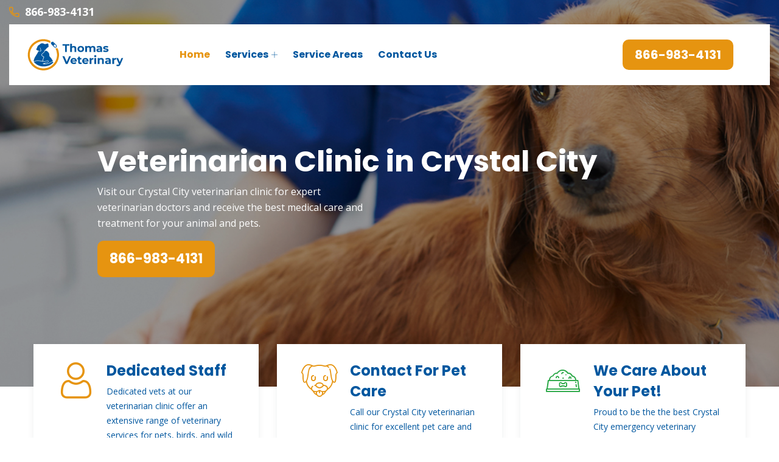

--- FILE ---
content_type: text/html
request_url: https://www.thomasveterinarydrug.com/crystal-city/veterinarian-clinic-crystal-city-mo/
body_size: 10713
content:
<!DOCTYPE html>
<html lang="en">

<head>
    <meta charset="UTF-8">
	<meta name="viewport" content="width=device-width, initial-scale=1.0">
	<link rel="shortcut icon" href="/userfiles/images/thomas-veterinary-drug-favicon.png" type="image/x-icon">
	
	<!-- For IE -->
    <meta http-equiv="X-UA-Compatible" content="IE=edge">
    
	<link rel="stylesheet" href="/assets/css/aos.css">
	<link rel="stylesheet" href="/assets/css/bootstrap.min.css">	
	<link rel="stylesheet" href="/assets/css/imp.css">
	<link rel="stylesheet" href="/assets/css/custom-animate.css">
	<link rel="stylesheet" href="/assets/css/flaticon.css">
	<link rel="stylesheet" href="/assets/css/font-awesome.min.css">
	<link rel="stylesheet" href="/assets/css/owl.css">
	<link rel="stylesheet" href="/assets/css/magnific-popup.css">
	<link rel="stylesheet" href="/assets/css/scrollbar.css">
	<link rel="stylesheet" href="/assets/css/hiddenbar.css">
   
    <link rel="stylesheet" href="/assets/css/color.css">
    <link href="/assets/css/color/theme-color.css" id="jssDefault" rel="stylesheet">
    <link rel="stylesheet" href="/assets/css/style.css">
	<link rel="stylesheet" href="/assets/css/responsive.css">
	
	<title>Veterinarian Clinic Crystal City - Emergency Vet And Pet Clinic Near Me</title>
    <meta name="description" content="We are the best 24 hour Veterinarian Clinic in Crystal City to check your pet and provide you with expert recommendations. You can get a local veterinarian, emergency veterinarian, and mobile veterinarian across Crystal City for diagnosis and treat diseases and dysfunctions of animals." />
    <meta name="keywords" content="veterinarian Crystal City, local veterinarians in Crystal City, emergency veterinarian near me in Crystal City, mobile veterinarian near me in Crystal City, pet clinic in Crystal City" />
    <meta name="robots" content="index, follow">
    <meta http-equiv="Content-Type" content="text/html; charset=utf-8">
    <meta name="language" content="English">
    <meta name="revisit-after" content="7 days">
    <meta property="og:title" content="Veterinarian Clinic Crystal City - Emergency Vet And Pet Clinic Near Me" />
    <meta property="og:description" content="We are the best 24 hour Veterinarian Clinic in Crystal City to check your pet and provide you with expert recommendations. You can get a local veterinarian, emergency veterinarian, and mobile veterinarian across Crystal City for diagnosis and treat diseases and dysfunctions of animals." />
    <meta property="og:image" content="/userfiles/images/banner/top-veterinarian-2.jpg" />
    <link rel="canonical" href="https://www.thomasveterinarydrug.com/crystal-city/veterinarian-clinic-crystal-city-mo/" />



</head>

<body>
<div class="boxed_wrapper">

    <div class="d-md-none d-lg-none">
        <a href="tel:866-983-4131" class="mobile-icon">
            <i class="fa fa-phone" aria-hidden="true"></i>
      </a>
    </div>
 

<header class="main-header header-style-one"><!--Start Header Top-->
<div class="header-top">
<div class="outer-container">
<div class="outer-box clearfix">
<div class="header-top-left pull-left">
<div class="header-contact-info">
<ul>

	<li><span class="icon-phone-call"></span><a href="tel:866-983-4131"><span class="txt">866-983-4131</span></a></li>
</ul>
</div>
</div>
</div>
</div>
</div>
<!--End header Top-->

<div class="header">
<div class="outer-container">
<div class="outer-box clearfix">
<div class="text-center d-sm-none"><a class="mob-phone" href="tel:866-983-4131"><span class="txt">866-983-4131</span></a></div><!--Start Header Left-->
<div class="header-left clearfix pull-left">
<div class="logo"><a href="/"><img alt="Thomas Veterinary" src="/userfiles/images/thomas-veterinary-drug.png" title="Thomas Veterinary" /></a></div>

<div class="nav-outer clearfix"><!--Mobile Navigation Toggler-->
<div class="mobile-nav-toggler">
<div class="inner"><span class="icon-bar"></span><span class="icon-bar"></span><span class="icon-bar"></span></div>
</div>
<!-- Main Menu -->

<nav class="main-menu style1 navbar-expand-md navbar-light">
<div class="collapse navbar-collapse show clearfix" id="navbarSupportedContent">
<ul class="navigation clearfix">
	<li class="current"><a href="/">Home</a></li>
	<li class="dropdown"><a href="javascript:void(0);">Services</a>
	<ul>
		<li><a href="/crystal-city/animal-hospital-crystal-city-mo/">Animal Hospital</a></li>
		<li><a href="/crystal-city/dog-dentist-crystal-city-mo/">Dog Dentist</a></li>
		<li><a href="/crystal-city/dog-vaccinations-crystal-city-mo/">Dog Vaccinations</a></li>
		<li><a href="/crystal-city/emergency-vet-crystal-city-mo/">Emergency Vet</a></li>
		<li><a href="/crystal-city/bird-vet-crystal-city-mo/">Bird Vet</a></li>
		<li><a href="/crystal-city/pet-euthanasia-crystal-city-mo/">Pet Euthanasia</a></li>
		<li><a href="/crystal-city/reptile-vet-crystal-city-mo/">Reptile Vet</a></li>
		<li><a href="/crystal-city/spaying-and-neutering-crystal-city-mo/">Spaying And Neutering</a></li>
	</ul>
	</li>
	<li><a href="/service-areas/">Service Areas</a></li>
	<li><a href="/contact-us/">Contact Us</a></li>
</ul>
</div>
</nav>
<!-- Main Menu End--></div>
</div>
<!--End Header Left--><!--Start Header Right-->

<div class="header-right pull-right clearfix">
<div class="button"><a class="btn-one" href="tel:866-983-4131"><span class="txt">866-983-4131</span></a></div>
</div>
<!--End Header Right--></div>
</div>
</div>
<!--End header --><!--Sticky Header-->

<div class="sticky-header">
<div class="container">
<div class="clearfix"><!--Logo-->
<div class="logo float-left"><a class="img-responsive" href="/"><img alt="" src="/userfiles/images/thomas-veterinary-drug.png" title="" /></a></div>
<!--Right Col-->

<div class="right-col float-right"><!-- Main Menu -->
<nav class="main-menu clearfix"><!--Keep This Empty / Menu will come through Javascript--></nav>
</div>
</div>
</div>
</div>
<!--End Sticky Header--><!-- Mobile Menu  -->

<div class="mobile-menu">
<div class="menu-backdrop">&nbsp;</div>

<div class="close-btn"><span class="icon flaticon-multiply"></span></div>

<nav class="menu-box">
<div class="nav-logo"><a href="/"><img alt="" src="/userfiles/images/thomas-veterinary-drug.png" title="" /></a></div>

<div class="menu-outer"><!--Here Menu Will Come Automatically Via Javascript / Same Menu as in Header--></div>
</nav>
</div>
<!-- End Mobile Menu --></header>



	<!-- Start Main Slider -->
<section class="main-slider style1">
<div class="slider-box"><!-- Banner Carousel -->
<div class="banner-carousel owl-theme owl-carousel"><!-- Slide -->
<div class="slide">
<div class="image-layer" style="background-image:url(/userfiles/images/banner/top-veterinarian-2.jpg)">&nbsp;</div>

<div class="auto-container">
<div class="content">
<h5>//<span>Best Animal Hospital</span>//</h5>

<h1>Veterinarian Clinic in Crystal City<span class="round"></span></h1>

<p>Visit our Crystal City veterinarian clinic for expert veterinarian&nbsp;doctors and receive the best medical care and treatment for your animal and pets.</p>

<div class="btns-box"><a class="btn-one" href="tel:866-983-4131"><span class="txt">866-983-4131</span></a></div>
</div>
</div>
</div>
<!-- Slide --></div>
</div>
</section>
<!-- End Main Slider paroller --><!--Start Featured Area-->

<section class="featured-area">
<div class="container">
<div class="row"><!--Start Single Featured Box-->
<div class="col-xl-4">
<div class="single-featured-box">
<div class="inner">
<div class="icon"><span class="icon-user"></span></div>

<div class="text">
<h3>Dedicated Staff</h3>

<p>Dedicated vets at our veterinarian clinic offer&nbsp;an extensive range of veterinary services for pets, birds, and wild animals.</p>
</div>
</div>
</div>
</div>

<div class="col-xl-4">
<div class="single-featured-box">
<div class="inner">
<div class="icon"><span class="icon-dog"></span></div>

<div class="text">
<h3>Contact For Pet Care</h3>

<p>Call&nbsp;our Crystal City veterinarian clinic for excellent pet care and veterinary services.</p>
</div>
</div>
</div>
</div>

<div class="col-xl-4">
<div class="single-featured-box">
<div class="inner">
<div class="icon"><span class="icon-pet-bowl clr3"></span></div>

<div class="text">
<h3>We Care About Your Pet!</h3>

<p>Proud to be the the best Crystal City emergency veterinary hospital offering&nbsp;24/7 pet care services.</p>
</div>
</div>
</div>
</div>
<!--End Single Featured Box--></div>
</div>
</section>
<!--End Featured Area--><!--Start About Style1 Area-->

<section class="about-style1-area">
<div class="container">
<div class="row">
<div class="col-xl-7">
<div class="about-style1-image-box">
<div class="about-style1-image-box-bg" style="background-image: url(/assets/images/shape/about-style1-image-box-bg.png)">&nbsp;</div>

<div class="main-image"><img alt="best Crystal City veterinarian clinic" src="/userfiles/images/home/about-petvets.png" /></div>

<div class="about-experience-box">
<div class="count-box">
<h2><span class="timer" data-from="1" data-refresh-interval="50" data-speed="5000" data-to="12">1020</span></h2>

<h5>Years Experience</h5>
</div>
</div>
</div>
</div>

<div class="col-xl-5">
<div class="about-style1-content-box">
<div class="sec-title">
<h5>//<span>About Thomas Veterinary Crystal City</span>//</h5>

<h2>Best Veterinarian Clinic in Crystal City For Your Pet<span class="round-box zoominout"></span></h2>
</div>

<div class="inner-content">
<div class="text">
<p>For over 12 years Thomas Veterinary Crystal City certified vet team has been keeping pets healthy. Thomas Veterinary Crystal City is a reputable&nbsp;name and acclaimed for its exceptional pet health, care, and welfare of animals. Our devoted vets treat every animal and pet as if it were their&nbsp;own and offer&nbsp;all the vet health care services available to you, thereby ensuring your pet's health and happiness.</p>
</div>

<div class="row">
<div class="col-xl-6">
<ul>
	<li>
	<div class="icon"><span class="icon-tick"></span></div>

	<div class="title">
	<h5>Certified Vet in Crystal City</h5>
	</div>
	</li>
</ul>
</div>

<div class="col-xl-6">
<ul>
	<li>
	<div class="icon"><span class="icon-tick"></span></div>

	<div class="title">
	<h5>Crystal City Best Animal Hospital</h5>
	</div>
	</li>
</ul>
</div>

<div class="col-xl-6">
<ul>
	<li>
	<div class="icon"><span class="icon-tick"></span></div>

	<div class="title">
	<h5>12+ Years Experience</h5>
	</div>
	</li>
</ul>
</div>

<div class="col-xl-6">
<ul>
	<li>
	<div class="icon"><span class="icon-tick"></span></div>

	<div class="title">
	<h5>Crystal City Emergency Vet Care</h5>
	</div>
	</li>
</ul>
</div>
</div>
</div>
</div>
</div>
</div>
</div>
</section>
<!--End About Style1 Area--><!-- Start Service Style1 Area -->

<section class="service-style1-area">
<div class="shape1"><img alt="top rated animal hospital" src="/assets/images/shape/shape-1.png" /></div>

<div class="shape2"><img alt="best animal hospital" src="/assets/images/shape/shape-2.png" /></div>

<div class="container">
<div class="sec-title text-center">
<div class="icon"><i class="icon-bone"></i></div>

<h2>Professional Veterinary&nbsp;Services in&nbsp;Crystal City<span class="round-box zoominout"></span></h2>
</div>

<div class="row"><!--Start Single Service Style1-->
<div class="col-xl-3 col-lg-6 col-md-6 wow fadeInLeft" data-wow-delay="0ms" data-wow-duration="1500ms">
<div class="single-service-style1">
<div class="img-holder">
<div class="inner"><img alt="Crystal City Animal Hospital" src="/userfiles/images/home/animal-hospital.jpg" /></div>
</div>

<div class="text-holder">
<h3><a href="/crystal-city/animal-hospital-crystal-city-mo/">Crystal City Animal Hospital</a></h3>

<p>Top rated veterinary animal care for&nbsp;pets by a 24-hour animal hospital in Crystal City.</p>

<div class="button"><a href="/crystal-city/animal-hospital-crystal-city-mo/">Read More</a></div>
</div>
</div>
</div>
<!--End Single Service Style1--><!--Start Single Service Style1--><!--End Single Service Style1--><!--Start Single Service Style1-->

<div class="col-xl-3 col-lg-6 col-md-6 wow fadeInRight" data-wow-delay="0ms" data-wow-duration="1500ms">
<div class="single-service-style1">
<div class="img-holder">
<div class="inner"><img alt="Bird Vet in Crystal City" src="/userfiles/images/home/bird-vet.jpg" /></div>
</div>

<div class="text-holder">
<h3><a href="/crystal-city/bird-vet-crystal-city-mo/">Bird Vet in Crystal City</a></h3>

<p>We have the best bird vet in Crystal City to treat your pet birds.</p>

<div class="button"><a href="/crystal-city/bird-vet-crystal-city-mo/">Read More</a></div>
</div>
</div>
</div>
<!--End Single Service Style1--><!--Start Single Service Style1-->

<div class="col-xl-3 col-lg-6 col-md-6 wow fadeInRight" data-wow-delay="100ms" data-wow-duration="1500ms">
<div class="single-service-style1">
<div class="img-holder">
<div class="inner"><img alt="Crystal City Dog Dentist" src="/userfiles/images/home/dog-dentist.jpg" /></div>
</div>

<div class="text-holder">
<h3><a href="/crystal-city/dog-dentist-crystal-city-mo/">Crystal City Dog Dentist</a></h3>

<p>Our dog dentists in Crystal City will perform&nbsp;a complete evaluation of your dog's mouth. Oral health is key to your dog's health.</p>

<div class="button"><a href="/crystal-city/dog-dentist-crystal-city-mo/">Read More</a></div>
</div>
</div>
</div>

<div class="col-xl-3 col-lg-6 col-md-6 wow fadeInRight" data-wow-delay="100ms" data-wow-duration="1500ms">
<div class="single-service-style1">
<div class="img-holder">
<div class="inner"><img alt="Crystal City Spaying and Neutering" src="/userfiles/images/home/spaying-and-neutering.jpg" /></div>
</div>

<div class="text-holder">
<h3><a href="/crystal-city/spaying-and-neutering-crystal-city-mo/">Crystal City Spaying and Neutering</a></h3>

<p>Spay or neuter in Crystal City to help improve pet's behavior.</p>

<div class="button"><a href="/crystal-city/spaying-and-neutering-crystal-city-mo/">Read More</a></div>
</div>
</div>
</div>
<!--End Single Service Style1--></div>

<div class="row"><!--Start Single Service Style1-->
<div class="col-xl-3 col-lg-6 col-md-6 wow fadeInLeft" data-wow-delay="0ms" data-wow-duration="1500ms">
<div class="single-service-style1">
<div class="img-holder">
<div class="inner"><img alt="Crystal City Reptile Vet" src="/userfiles/images/home/reptile-vet.jpg" /></div>
</div>

<div class="text-holder">
<h3><a href="/crystal-city/reptile-vet-crystal-city-mo/">Crystal City Reptile Vet</a></h3>

<p>Crystal City reptile vets and doctors are licensed and skillful in the evaluation and treatment of reptiles.</p>

<div class="button"><a href="/crystal-city/reptile-vet-crystal-city-mo/">Read More</a></div>
</div>
</div>
</div>
<!--End Single Service Style1--><!--Start Single Service Style1-->

<div class="col-xl-3 col-lg-6 col-md-6 wow fadeInLeft" data-wow-delay="100ms" data-wow-duration="1500ms">
<div class="single-service-style1">
<div class="img-holder">
<div class="inner"><img alt="Dog Vaccinations in Crystal City" src="/userfiles/images/home/dog-vaccination.jpg" /></div>
</div>

<div class="text-holder">
<h3><a href="/crystal-city/dog-vaccinations-crystal-city-mo/">Dog Vaccinations in Crystal City</a></h3>

<p>Safeguard dogs from preventable illnesses with dog vaccinations in Crystal City.</p>

<div class="button"><a href="/crystal-city/dog-vaccinations-crystal-city-mo/">Read More</a></div>
</div>
</div>
</div>
<!--End Single Service Style1--><!--Start Single Service Style1-->

<div class="col-xl-3 col-lg-6 col-md-6 wow fadeInRight" data-wow-delay="0ms" data-wow-duration="1500ms">
<div class="single-service-style1">
<div class="img-holder">
<div class="inner"><img alt="Crystal City Emergency Vet" src="/userfiles/images/home/emergency-vet.jpg" /></div>
</div>

<div class="text-holder">
<h3><a href="/crystal-city/emergency-vet-crystal-city-mo/">Crystal City Emergency Vet</a></h3>

<p>24-hour pet care with an emergency vet in Crystal City and excellent veterinary specialists.</p>

<div class="button"><a href="/crystal-city/emergency-vet-crystal-city-mo/">Read More</a></div>
</div>
</div>
</div>
<!--End Single Service Style1--><!--Start Single Service Style1-->

<div class="col-xl-3 col-lg-6 col-md-6 wow fadeInRight" data-wow-delay="100ms" data-wow-duration="1500ms">
<div class="single-service-style1">
<div class="img-holder">
<div class="inner"><img alt="Pet Euthanasia in Crystal City" src="/userfiles/images/home/pet-euthanasia.jpg" /></div>
</div>

<div class="text-holder">
<h3><a href="/crystal-city/pet-euthanasia-crystal-city-mo/">Pet Euthanasia in Crystal City</a></h3>

<p>Free your incurable pet by obtaining Pet Euthanasia services in Crystal City.</p>

<div class="button"><a href="/crystal-city/pet-euthanasia-crystal-city-mo/">Read More</a></div>
</div>
</div>
</div>
<!--End Single Service Style1--></div>
</div>
</section>
<!-- End Service Style1 Area --><!--Start Video Gallery Area-->

<section class="video-gallery-area">
<div class="container-fullwidth">
<div class="row">
<div class="col-xl-6">
<div class="video-gallery-content-box text-center">
<h2>Why Choose<br />
Thomas Veterinary Crystal City?</h2>

<p>We provide 24 hour vet emergency services and demanding care. we also have specialist referral services, medication, surgery, and diagnostic imaging. Our animal health care team at Thomas Veterinary Crystal City always gives training, assistance, and attention to ensure your pet has the longest, happiest and healthiest life possible</p>

<div class="button">&nbsp;</div>
</div>
</div>

<div class="col-xl-6">
<div class="video-holder-box text-center" style="background-image: url(/userfiles/images/home/professional-pet-vet.jpg)">&nbsp;</div>
</div>
</div>
</div>
</section>
<!--End Video Gallery Area--><!--Start Feautres Area-->

<section class="feautres-area">
<div class="container">
<div class="row">
<div class="col-xl-6">
<div class="working-hours-box" style="background-image: url(/userfiles/images/home/veterinary-care.jpg)">&nbsp;</div>
</div>

<div class="col-xl-6">
<div class="feautres-content-box">
<div class="sec-title">
<h5>//<span>Veterinarian Clinic</span>//</h5>

<h2>24/7 Emergency Vet Care<span class="round-box zoominout"></span></h2>
</div>

<div class="inner-content">
<div class="text">
<p>Our Veterinarian Clinic remains open for all appointments with contactless consultations to ensure the safety of your pet and animal. Whether your pet needs 24/7 emergency veterinary treatment or a specialist in animal health care, we are available and offer a wide&nbsp;range of vet services to help pets.</p>
</div>

<ul class="top">
	<li>
	<div class="inner">
	<div class="icon"><span class="icon-vet"></span></div>

	<div class="title">
	<h3>Best Pet Care in Crystal City</h3>
	</div>
	</div>
	</li>
	<li>
	<div class="inner">
	<div class="icon"><span class="icon-injection"></span></div>

	<div class="title">
	<h3>Competent Medical Pet Care</h3>
	</div>
	</div>
	</li>
</ul>

<ul class="bottom">
	<li>
	<div class="inner">
	<div class="icon"><span class="icon-veterinary"></span></div>

	<div class="title">
	<h3>Veterinary Care in Crystal City</h3>
	</div>
	</div>
	</li>
	<li>
	<div class="inner">
	<div class="icon"><span class="icon-vaccine"></span></div>

	<div class="title">
	<h3>Best Crystal City Animal Hospital</h3>
	</div>
	</div>
	</li>
</ul>
</div>
</div>
</div>
</div>
</div>
</section>
<!--End Feautres Area--><!--Start Team Area-->

<section class="blog-single-area" id="blog-area">
<div class="container">
<div class="row">
<div class="col-xl-8 col-lg-7">
<div class="blog-posts">
<div class="single-blog-style2">
<div class="text-holder">
<h2>Meet Our Experienced&nbsp;Vet Doctors At Our Crystal City Veterinarian Clinic Who Are&nbsp;Trained To Offer A&nbsp;High Level Of Care&nbsp;To Your Dog, Cat&nbsp;Or Any Other Pet. As A Reputable&nbsp;Veterinary Care Center And Veterinary Medical Center, We Have Excellent Veterinary Doctors in Crystal City To Care For&nbsp;Your Pets.</h2>

<p>Our Thomas Veterinary Crystal City employees and staff have decades of experience&nbsp;in pet and&nbsp;animal medicine, ensuring only the <strong>Very Best&nbsp;Care&nbsp;For Your Pet</strong>. Our staff has a variety of skills, but above all, they are all <strong>Pledged</strong> <strong>Veterinary Professionals</strong> who share a genuine love towards animals and a want to offer only the best treatment.&nbsp;As pet owners ourselves, we understand how difficult it is when a pet becomes ill.&nbsp;It's our goal to provide the highest level of care and compassion for you and your pet.</p>

<p style="text-align:center;"><img src="https://www.thomasveterinarydrug.com/imggen/veterinarian-clinic-crystal-city-missouri.webp" alt="Veterinarian Clinic Crystal City Missouri"></p>

<h3>Veterinary Specialist in Crystal City</h3>

<p>Pets require unique care for many of the same reasons&nbsp;humans do. The pet may need&nbsp;a specific test or require&nbsp;<strong>Emergency&nbsp;Surgery or Treatment</strong>, or they may have been diagnosed with cancer.&nbsp;Your primary&nbsp;veterinarian will suggest that your pet sees a specialist, but if you are <strong>Alarmed About Your Pet's Condition</strong> you can request a specialist yourself.&nbsp;A veterinary specialist is a veterinarian who completes&nbsp;3-4 years of additional training, usually an internship and residency programs, after graduating from veterinary school.</p>

<h2>Dog Vaccines in Crystal City</h2>

<p>Certain&nbsp;vaccines are considered vital by the veterinarian community. A dog that is unvaccinated is prone to preventable diseases. Some illnesses are so severe that <a href="/crystal-city/pet-euthanasia-crystal-city-mo/"><strong>Pet Euthanasia</strong></a>&nbsp;may be the only option left.&nbsp;Thomas Veterinary Crystal City provides vaccines for dogs which are essential to a long and healty life.</p>

<h2>Crystal City 24/7 Vet Emergency Vet Near Me</h2>

<p>Thomas Veterinary Crystal City has experienced&nbsp;<a href="/crystal-city/emergency-vet-crystal-city-mo/"><strong>Emergency Veterinarians in Crystal City, Missouri</strong></a>. Our aim is to provide <strong>Affordable And Compassionate&nbsp;Treatment</strong> to the poor animals who are ill and are in pain.&nbsp;At Thomas Veterinary Crystal City you'll be getting consultations and grooming services for your pets in Crystal City.</p>

<p style="text-align:center;"><img alt="24/7 Vet Emergency Vet in Crystal City " src="/userfiles/images/inner/top-24-7-vet-emergency-vet-near-me-4.jpg" /></p>

<h3>Avian Vet in Crystal City</h3>

<p>Many species of <strong>Pet Birds</strong> have a lengthy lifespan, and most people who purchase a bird&nbsp;friend or aviary bird expect a long-term, worthwile bond with their bird. Thomas Veterinary Crystal City suggests <strong>Regular Checkups For Companion Birds</strong> to ensure&nbsp;they live a full, healthy life.</p>

<h2>Crystal City Animal Hospital Euthanasia</h2>

<p>Reaching the decision to euthanize your pet can feel agonizing.&nbsp;Euthanasia is sometimes is the only option left to relieve the&nbsp;<strong>Discomfort Your Pet</strong>&nbsp;<b>Is Experiencing.&nbsp;</b>If Euthanasia is the only option left, plese reach out to us.</p>

<h3>Crystal City Specialist Reptile Pet Facilities</h3>

<p>Thomas Veterinary Crystal City's experience combined with a genuine enjoyment for these uncanny pets, allows us to offer <strong>P</strong><strong>rime Medical Nurturing For Your Reptile</strong>. At Thomas Veterinary Crystal City, you will find an experienced reptile vet.&nbsp;Your pet will benefit from our team of&nbsp;reptile vet specialists.</p>

<h2>Spay/Neuter&nbsp;Vet Services in Crystal City</h2>

<p>At Thomas Veterinary we are a&nbsp;<strong>Low Cost, Spay And Neuter Clinic.</strong>&nbsp;You can attain the services Thomas Veterinary Crystal City has to provide for your pets at a reasonable price.&nbsp;For low-cost <a href="/crystal-city/bird-vet-crystal-city-mo/"><strong>Vet Services</strong></a>, like&nbsp;spaying and neutering, we are the right&nbsp;choice.</p>
<!--End Blog Details Single-->

<div class="faq-left-content-box">
<h4>Frequently Asked Questions</h4>

<div class="accordion-box"><!--Start single accordion box-->
<div class="accordion accordion-block">
<div class="accord-btn">
<h4>How can i install this theme?</h4>
</div>

<div class="accord-content">
<p>Lorem ipsum dolor sit amet, consectetur adipisicing elit, sed do eiusmod tempor incididunt ut labore et dolore magna aliqua. Ut enim ad minim veniam, quis nostrud exercitation ullamco laboris.</p>
</div>
</div>
<!--End single accordion box--><!--Start single accordion box-->

<div class="accordion accordion-block">
<div class="accord-btn active">
<h4>What is terms &amp; conditions?</h4>
</div>

<div class="accord-content collapsed">
<p>Lorem ipsum dolor sit amet, consectetur adipisicing elit, sed do eiusmod tempor incididunt ut labore et dolore magna aliqua. Ut enim ad minim veniam, quis nostrud exercitation ullamco laboris.</p>
</div>
</div>
<!--End single accordion box--><!--Start single accordion box-->

<div class="accordion accordion-block">
<div class="accord-btn">
<h4>How can i make change on this theme?</h4>
</div>

<div class="accord-content">
<p>Lorem ipsum dolor sit amet, consectetur adipisicing elit, sed do eiusmod tempor incididunt ut labore et dolore magna aliqua. Ut enim ad minim veniam, quis nostrud exercitation ullamco laboris.</p>
</div>
</div>
<!--End single accordion box--></div>
</div>
</div>
</div>
</div>
</div>
<!--Start sidebar Wrapper-->

<div class="col-xl-4 col-lg-5 col-md-9 col-sm-12"><div class="sidebar-wrapper">
    <!--Start single sidebar-->

    <div class="single-sidebar wow fadeInUp animated" data-wow-delay="0.1s" data-wow-duration="1200ms">
        <div class="title">
            <h3>Crystal City Map</h3>
        </div>

        <div class="sidebar-search-box"><iframe frameborder="0" height="450" marginheight="0" marginwidth="0" scrolling="no" src="https://maps.google.com/maps?width=100%&amp;height=600&amp;hl=en&amp;q=Crystal City%20Missouri&amp;ie=UTF8&amp;t=&amp;z=14&amp;iwloc=B&amp;output=embed" width="100%">km radius map</iframe></div>
    </div>
    <!--End single sidebar-->

    <div class="single-sidebar wow fadeInUp animated" data-wow-delay="0.1s" data-wow-duration="1200ms">
        <div class="title">
            <h3>Crystal City Information</h3>
        </div>

        <div class="sidebar-search-box">
            <div class="wikibox"><h3>Crystal City</h3><p>Crystal City is a city in eastern Jefferson County, Missouri, United States and is a suburb of St. Louis. The population was 4,855 at the 2010 census. It was 4,740 at the 2020 census.
Crystal City and its neighbor Festus are often collectively known as the "Twin Cities".</p><img src="https://upload.wikimedia.org/wikipedia/commons/thumb/f/fb/Mississippi_Avenue_-_Crystal_City%2C_MO.jpg/400px-Mississippi_Avenue_-_Crystal_City%2C_MO.jpg" alt="Crystal City" /></div>
            
        </div>
    </div>

<div class="single-sidebar d-none wow fadeInUp animated" data-wow-delay="0.1s" data-wow-duration="1200ms">

<div class="sidebar-search-box text-center">
<img src="/userfiles/images/star.png" alt="rating">
<div>408 User Rating</div>
</div>
</div>

</div></div>
<!--End Sidebar Wrapper--></div>
</div>
</section>

<section class="service-details-area">
<div class="container">
<div class="row">
<div class="col-sm-12">
<h2>Areas We Serve</h2>
</div>

<div class="col-sm-12"><ul class="ul3"><li><a href="/affton/veterinarian-clinic-affton-mo/">Affton</a></li><li><a href="/anderson/veterinarian-clinic-anderson-mo/">Anderson</a></li><li><a href="/arnold/veterinarian-clinic-arnold-mo/">Arnold</a></li><li><a href="/aurora/veterinarian-clinic-aurora-mo/">Aurora</a></li><li><a href="/ballwin/veterinarian-clinic-ballwin-mo/">Ballwin</a></li><li><a href="/barnhart/veterinarian-clinic-barnhart-mo/">Barnhart</a></li><li><a href="/battlefield/veterinarian-clinic-battlefield-mo/">Battlefield</a></li><li><a href="/bellefontaine-neighbors/veterinarian-clinic-bellefontaine-neighbors-mo/">Bellefontaine Neighbors</a></li><li><a href="/belton/veterinarian-clinic-belton-mo/">Belton</a></li><li><a href="/berkeley/veterinarian-clinic-berkeley-mo/">Berkeley</a></li><li><a href="/black-jack/veterinarian-clinic-black-jack-mo/">Black Jack</a></li><li><a href="/blue-springs/veterinarian-clinic-blue-springs-mo/">Blue Springs</a></li><li><a href="/bolivar/veterinarian-clinic-bolivar-mo/">Bolivar</a></li><li><a href="/bonne-terre/veterinarian-clinic-bonne-terre-mo/">Bonne Terre</a></li><li><a href="/boonville/veterinarian-clinic-boonville-mo/">Boonville</a></li><li><a href="/bowling-green/veterinarian-clinic-bowling-green-mo/">Bowling Green</a></li><li><a href="/branson/veterinarian-clinic-branson-mo/">Branson</a></li><li><a href="/brentwood/veterinarian-clinic-brentwood-mo/">Brentwood</a></li><li><a href="/bridgeton/veterinarian-clinic-bridgeton-mo/">Bridgeton</a></li><li><a href="/cameron/veterinarian-clinic-cameron-mo/">Cameron</a></li><li><a href="/cape-girardeau/veterinarian-clinic-cape-girardeau-mo/">Cape Girardeau</a></li><li><a href="/carl-junction/veterinarian-clinic-carl-junction-mo/">Carl Junction</a></li><li><a href="/carterville/veterinarian-clinic-carterville-mo/">Carterville</a></li><li><a href="/carthage/veterinarian-clinic-carthage-mo/">Carthage</a></li><li><a href="/caruthersville/veterinarian-clinic-caruthersville-mo/">Caruthersville</a></li><li><a href="/catawissa/veterinarian-clinic-catawissa-mo/">Catawissa</a></li><li><a href="/cedar-hill/veterinarian-clinic-cedar-hill-mo/">Cedar Hill</a></li><li><a href="/charleston/veterinarian-clinic-charleston-mo/">Charleston</a></li><li><a href="/chesterfield/veterinarian-clinic-chesterfield-mo/">Chesterfield</a></li><li><a href="/chillicothe/veterinarian-clinic-chillicothe-mo/">Chillicothe</a></li><li><a href="/clayton/veterinarian-clinic-clayton-mo/">Clayton</a></li><li><a href="/clinton/veterinarian-clinic-clinton-mo/">Clinton</a></li><li><a href="/columbia/veterinarian-clinic-columbia-mo/">Columbia</a></li><li><a href="/concord/veterinarian-clinic-concord-mo/">Concord</a></li><li><a href="/cottleville/veterinarian-clinic-cottleville-mo/">Cottleville</a></li><li><a href="/country/veterinarian-clinic-country-mo/">Country</a></li><li><a href="/crestwood/veterinarian-clinic-crestwood-mo/">Crestwood</a></li><li><a href="/creve-coeur/veterinarian-clinic-creve-coeur-mo/">Creve Coeur</a></li><li><a href="/crystal-city/veterinarian-clinic-crystal-city-mo/">Crystal City</a></li><li><a href="/dardenne-prairie/veterinarian-clinic-dardenne-prairie-mo/">Dardenne Prairie</a></li><li><a href="/de-soto/veterinarian-clinic-de-soto-mo/">De Soto</a></li><li><a href="/dellwood/veterinarian-clinic-dellwood-mo/">Dellwood</a></li><li><a href="/des-peres/veterinarian-clinic-des-peres-mo/">Des Peres</a></li><li><a href="/dexter/veterinarian-clinic-dexter-mo/">Dexter</a></li><li><a href="/diamond/veterinarian-clinic-diamond-mo/">Diamond</a></li><li><a href="/duenweg/veterinarian-clinic-duenweg-mo/">Duenweg</a></li><li><a href="/earth-city/veterinarian-clinic-earth-city-mo/">Earth City</a></li><li><a href="/ellisville/veterinarian-clinic-ellisville-mo/">Ellisville</a></li><li><a href="/eureka/veterinarian-clinic-eureka-mo/">Eureka</a></li><li><a href="/excelsior-springs/veterinarian-clinic-excelsior-springs-mo/">Excelsior Springs</a></li><li><a href="/fairview/veterinarian-clinic-fairview-mo/">Fairview</a></li><li><a href="/farmington/veterinarian-clinic-farmington-mo/">Farmington</a></li><li><a href="/fenton/veterinarian-clinic-fenton-mo/">Fenton</a></li><li><a href="/ferguson/veterinarian-clinic-ferguson-mo/">Ferguson</a></li><li><a href="/festus/veterinarian-clinic-festus-mo/">Festus</a></li><li><a href="/florissant/veterinarian-clinic-florissant-mo/">Florissant</a></li><li><a href="/fort-leonard-wood/veterinarian-clinic-fort-leonard-wood-mo/">Fort Leonard Wood</a></li><li><a href="/fulton/veterinarian-clinic-fulton-mo/">Fulton</a></li><li><a href="/gladstone/veterinarian-clinic-gladstone-mo/">Gladstone</a></li><li><a href="/glendale/veterinarian-clinic-glendale-mo/">Glendale</a></li><li><a href="/goodman/veterinarian-clinic-goodman-mo/">Goodman</a></li><li><a href="/grain-valley/veterinarian-clinic-grain-valley-mo/">Grain Valley</a></li><li><a href="/granby/veterinarian-clinic-granby-mo/">Granby</a></li><li><a href="/grandview/veterinarian-clinic-grandview-mo/">Grandview</a></li><li><a href="/gray-summit/veterinarian-clinic-gray-summit-mo/">Gray Summit</a></li><li><a href="/greenwood/veterinarian-clinic-greenwood-mo/">Greenwood</a></li><li><a href="/hannibal/veterinarian-clinic-hannibal-mo/">Hannibal</a></li><li><a href="/harrisonville/veterinarian-clinic-harrisonville-mo/">Harrisonville</a></li><li><a href="/hazelwood/veterinarian-clinic-hazelwood-mo/">Hazelwood</a></li><li><a href="/herculaneum/veterinarian-clinic-herculaneum-mo/">Herculaneum</a></li><li><a href="/high-ridge/veterinarian-clinic-high-ridge-mo/">High Ridge</a></li><li><a href="/hillsboro/veterinarian-clinic-hillsboro-mo/">Hillsboro</a></li><li><a href="/house-springs/veterinarian-clinic-house-springs-mo/">House Springs</a></li><li><a href="/imperial/veterinarian-clinic-imperial-mo/">Imperial</a></li><li><a href="/independence/veterinarian-clinic-independence-mo/">Independence</a></li><li><a href="/jackson/veterinarian-clinic-jackson-mo/">Jackson</a></li><li><a href="/jefferson-city/veterinarian-clinic-jefferson-city-mo/">Jefferson City</a></li><li><a href="/jennings/veterinarian-clinic-jennings-mo/">Jennings</a></li><li><a href="/joplin/veterinarian-clinic-joplin-mo/">Joplin</a></li><li><a href="/kansas-city/veterinarian-clinic-kansas-city-mo/">Kansas City</a></li><li><a href="/kearney/veterinarian-clinic-kearney-mo/">Kearney</a></li><li><a href="/kennett/veterinarian-clinic-kennett-mo/">Kennett</a></li><li><a href="/kimmswick/veterinarian-clinic-kimmswick-mo/">Kimmswick</a></li><li><a href="/kirksville/veterinarian-clinic-kirksville-mo/">Kirksville</a></li><li><a href="/kirkwood/veterinarian-clinic-kirkwood-mo/">Kirkwood</a></li><li><a href="/ladue/veterinarian-clinic-ladue-mo/">Ladue</a></li><li><a href="/lake-saint-louis/veterinarian-clinic-lake-saint-louis-mo/">Lake Saint Louis</a></li><li><a href="/lanagan/veterinarian-clinic-lanagan-mo/">Lanagan</a></li><li><a href="/lebanon/veterinarian-clinic-lebanon-mo/">Lebanon</a></li><li><a href="/lee-s-summit/veterinarian-clinic-lee-s-summit-mo/">Lee's Summit</a></li><li><a href="/lemay/veterinarian-clinic-lemay-mo/">Lemay</a></li><li><a href="/liberty/veterinarian-clinic-liberty-mo/">Liberty</a></li><li><a href="/liguori/veterinarian-clinic-liguori-mo/">Liguori</a></li><li><a href="/macon/veterinarian-clinic-macon-mo/">Macon</a></li><li><a href="/manchester/veterinarian-clinic-manchester-mo/">Manchester</a></li><li><a href="/mapaville/veterinarian-clinic-mapaville-mo/">Mapaville</a></li><li><a href="/maplewood/veterinarian-clinic-maplewood-mo/">Maplewood</a></li><li><a href="/marshall/veterinarian-clinic-marshall-mo/">Marshall</a></li><li><a href="/marshfield/veterinarian-clinic-marshfield-mo/">Marshfield</a></li><li><a href="/maryland-heights/veterinarian-clinic-maryland-heights-mo/">Maryland Heights</a></li><li><a href="/maryville/veterinarian-clinic-maryville-mo/">Maryville</a></li><li><a href="/mehlville/veterinarian-clinic-mehlville-mo/">Mehlville</a></li><li><a href="/mexico/veterinarian-clinic-mexico-mo/">Mexico</a></li><li><a href="/moberly/veterinarian-clinic-moberly-mo/">Moberly</a></li><li><a href="/monett/veterinarian-clinic-monett-mo/">Monett</a></li><li><a href="/morse-mill/veterinarian-clinic-morse-mill-mo/">Morse Mill</a></li><li><a href="/murphy/veterinarian-clinic-murphy-mo/">Murphy</a></li><li><a href="/neosho/veterinarian-clinic-neosho-mo/">Neosho</a></li><li><a href="/nevada/veterinarian-clinic-nevada-mo/">Nevada</a></li><li><a href="/newtonia/veterinarian-clinic-newtonia-mo/">Newtonia</a></li><li><a href="/nixa/veterinarian-clinic-nixa-mo/">Nixa</a></li><li><a href="/o-fallon/veterinarian-clinic-o-fallon-mo/">O'Fallon</a></li><li><a href="/oak-grove/veterinarian-clinic-oak-grove-mo/">Oak Grove</a></li><li><a href="/oakville/veterinarian-clinic-oakville-mo/">Oakville</a></li><li><a href="/odessa/veterinarian-clinic-odessa-mo/">Odessa</a></li><li><a href="/old-jamestown/veterinarian-clinic-old-jamestown-mo/">Old Jamestown</a></li><li><a href="/olivette/veterinarian-clinic-olivette-mo/">Olivette</a></li><li><a href="/osage-beach/veterinarian-clinic-osage-beach-mo/">Osage Beach</a></li><li><a href="/overland/veterinarian-clinic-overland-mo/">Overland</a></li><li><a href="/ozark/veterinarian-clinic-ozark-mo/">Ozark</a></li><li><a href="/pacific/veterinarian-clinic-pacific-mo/">Pacific</a></li><li><a href="/park-hills/veterinarian-clinic-park-hills-mo/">Park Hills</a></li><li><a href="/parkville/veterinarian-clinic-parkville-mo/">Parkville</a></li><li><a href="/peculiar/veterinarian-clinic-peculiar-mo/">Peculiar</a></li><li><a href="/perryville/veterinarian-clinic-perryville-mo/">Perryville</a></li><li><a href="/pevely/veterinarian-clinic-pevely-mo/">Pevely</a></li><li><a href="/pierce-city/veterinarian-clinic-pierce-city-mo/">Pierce City</a></li><li><a href="/pleasant-hill/veterinarian-clinic-pleasant-hill-mo/">Pleasant Hill</a></li><li><a href="/poplar-bluff/veterinarian-clinic-poplar-bluff-mo/">Poplar Bluff</a></li><li><a href="/portage-des-sioux/veterinarian-clinic-portage-des-sioux-mo/">Portage Des Sioux</a></li><li><a href="/racine/veterinarian-clinic-racine-mo/">Racine</a></li><li><a href="/raymore/veterinarian-clinic-raymore-mo/">Raymore</a></li><li><a href="/raytown/veterinarian-clinic-raytown-mo/">Raytown</a></li><li><a href="/republic/veterinarian-clinic-republic-mo/">Republic</a></li><li><a href="/richmond/veterinarian-clinic-richmond-mo/">Richmond</a></li><li><a href="/richmond-heights/veterinarian-clinic-richmond-heights-mo/">Richmond Heights</a></li><li><a href="/rocky-comfort/veterinarian-clinic-rocky-comfort-mo/">Rocky Comfort</a></li><li><a href="/rolla/veterinarian-clinic-rolla-mo/">Rolla</a></li><li><a href="/saginaw/veterinarian-clinic-saginaw-mo/">Saginaw</a></li><li><a href="/saint-albans/veterinarian-clinic-saint-albans-mo/">Saint Albans</a></li><li><a href="/saint-ann/veterinarian-clinic-saint-ann-mo/">Saint Ann</a></li><li><a href="/saint-charles/veterinarian-clinic-saint-charles-mo/">Saint Charles</a></li><li><a href="/saint-john/veterinarian-clinic-saint-john-mo/">Saint John</a></li><li><a href="/saint-joseph/veterinarian-clinic-saint-joseph-mo/">Saint Joseph</a></li><li><a href="/saint-louis/veterinarian-clinic-saint-louis-mo/">Saint Louis</a></li><li><a href="/saint-peters/veterinarian-clinic-saint-peters-mo/">Saint Peters</a></li><li><a href="/saint-robert/veterinarian-clinic-saint-robert-mo/">Saint Robert</a></li><li><a href="/sappington/veterinarian-clinic-sappington-mo/">Sappington</a></li><li><a href="/savannah/veterinarian-clinic-savannah-mo/">Savannah</a></li><li><a href="/sedalia/veterinarian-clinic-sedalia-mo/">Sedalia</a></li><li><a href="/seneca/veterinarian-clinic-seneca-mo/">Seneca</a></li><li><a href="/shrewsbury/veterinarian-clinic-shrewsbury-mo/">Shrewsbury</a></li><li><a href="/sikeston/veterinarian-clinic-sikeston-mo/">Sikeston</a></li><li><a href="/smithville/veterinarian-clinic-smithville-mo/">Smithville</a></li><li><a href="/spanish-lake/veterinarian-clinic-spanish-lake-mo/">Spanish Lake</a></li><li><a href="/springfield/veterinarian-clinic-springfield-mo/">Springfield</a></li><li><a href="/stark-city/veterinarian-clinic-stark-city-mo/">Stark City</a></li><li><a href="/stella/veterinarian-clinic-stella-mo/">Stella</a></li><li><a href="/sullivan/veterinarian-clinic-sullivan-mo/">Sullivan</a></li><li><a href="/sunset-hills/veterinarian-clinic-sunset-hills-mo/">Sunset Hills</a></li><li><a href="/tiff-city/veterinarian-clinic-tiff-city-mo/">Tiff City</a></li><li><a href="/town/veterinarian-clinic-town-mo/">Town</a></li><li><a href="/trenton/veterinarian-clinic-trenton-mo/">Trenton</a></li><li><a href="/troy/veterinarian-clinic-troy-mo/">Troy</a></li><li><a href="/union/veterinarian-clinic-union-mo/">Union</a></li><li><a href="/university-city/veterinarian-clinic-university-city-mo/">University City</a></li><li><a href="/valley-park/veterinarian-clinic-valley-park-mo/">Valley Park</a></li><li><a href="/warrensburg/veterinarian-clinic-warrensburg-mo/">Warrensburg</a></li><li><a href="/warrenton/veterinarian-clinic-warrenton-mo/">Warrenton</a></li><li><a href="/washington/veterinarian-clinic-washington-mo/">Washington</a></li><li><a href="/waynesville/veterinarian-clinic-waynesville-mo/">Waynesville</a></li><li><a href="/webb-city/veterinarian-clinic-webb-city-mo/">Webb City</a></li><li><a href="/webster-groves/veterinarian-clinic-webster-groves-mo/">Webster Groves</a></li><li><a href="/weldon-spring/veterinarian-clinic-weldon-spring-mo/">Weldon Spring</a></li><li><a href="/wentworth/veterinarian-clinic-wentworth-mo/">Wentworth</a></li><li><a href="/wentzville/veterinarian-clinic-wentzville-mo/">Wentzville</a></li><li><a href="/west-alton/veterinarian-clinic-west-alton-mo/">West Alton</a></li><li><a href="/west-plains/veterinarian-clinic-west-plains-mo/">West Plains</a></li><li><a href="/wildwood/veterinarian-clinic-wildwood-mo/">Wildwood</a></li><li><a href="/willard/veterinarian-clinic-willard-mo/">Willard</a></li></ul></div>
</div>
</div>
</section>

				
	<footer class="footer-style2-area">
<div class="container">
<div class="row">
<div class="col-xl-12">
<div class="footer-top-content">
<div class="footer-logo">
<div class="logo">
<h2 class="text-white"><a class="text-white" href="/">Thomas Veterinary Crystal City</a></h2>
</div>

<div class="copy-right">
<p>Copyright &copy;</p>

<h4>Thomas Veterinary Crystal City - <script>document.write(new Date().getFullYear())</script></h4>
</div>
</div>
</div>
</div>
</div>
</div>

<div class="footer-style2">
<div class="container">
<div class="row"><!--Start single footer widget-->
<div class="col-xl-4 col-lg-6 col-md-6 col-sm-12 wow animated fadeInUp animated" data-wow-delay="0.1s" style="visibility: visible; animation-delay: 0.1s; animation-name: fadeInUp;">
<div class="single-footer-widget marbtm">
<div class="title">
<h3>Our Pages<span class="dotted"></span></h3>
</div>

<div class="row">
<ul class="widget-link1 col-md-6">
	<li><a href="/crystal-city/animal-hospital-crystal-city-mo/">Animal Hospital</a></li>
	<!--<li><a href="/crystal-city/declawing-cats-crystal-city-mo/">Declawing Cats</a></li>-->
	<li><a href="/crystal-city/dog-dentist-crystal-city-mo/">Dog Dentist</a></li>
	<li><a href="/crystal-city/dog-vaccinations-crystal-city-mo/">Dog Vaccinations</a></li>
</ul>

<ul class="widget-link1 col-md-6">
	<li><a href="/crystal-city/emergency-vet-crystal-city-mo/">Emergency Vet</a></li>
	<li><a href="/crystal-city/bird-vet-crystal-city-mo/">Bird Vet</a></li>
	<li><a href="/crystal-city/pet-euthanasia-crystal-city-mo/">Pet Euthanasia</a></li>
	<li><a href="/crystal-city/reptile-vet-crystal-city-mo/">Reptile Vet</a></li>
</ul>
</div>
</div>
</div>
<!--End single footer widget--><!--Start single footer widget-->

<div class="col-xl-4 col-lg-6 col-md-6 col-sm-12 wow animated fadeInUp animated" data-wow-delay="0.5s" style="visibility: visible; animation-delay: 0.5s; animation-name: fadeInUp;">
<div class="single-footer-widget pdleft50">
<div class="title">
<h3>About Us<span class="dotted"></span></h3>
</div>

<div class="widget-company-info">
<p>For over 12 years Thomas Veterinary Crystal City expert vet team has been keeping pets healthy. Thomas Veterinary Crystal City is a known name and acclaimed for its exceptional pet health, care, and welfare of animals.&nbsp;Our enthusiastic vets treat every animal and pet as if it were our own and give&nbsp;all the vet health care services available to you, thereby ensuring your pet's health and pleasure.</p>
</div>
</div>
</div>
<!--End single footer widget--><!--Start single footer widget-->

<div class="col-xl-4 col-lg-6 col-md-6 col-sm-12 wow animated fadeInUp animated" data-wow-delay="0.7s" style="visibility: visible; animation-delay: 0.7s; animation-name: fadeInUp;">
<div class="single-footer-widget subscribe-widget-box pdtop">
<div class="title">
<h3>Get In Touch<span class="dotted"></span></h3>
</div>

<div class="footer-contact-info">
<div class="single-box">
<div class="icon"><span class="icon-phone-call"></span></div>

<div class="title"><span>Emergency Call</span>

<h3><a href="tel:866-983-4131">866-983-4131</a></h3>
</div>
</div>

<div class="single-box">
<div class="icon"><span class="icon-earth-grid-symbol"></span></div>

<div class="title"><span>Address</span>

<ul>
	<li>
	<address>Crystal City, MO</address>
	</li>
</ul>
</div>
</div>
</div>
</div>
</div>
<!--End single footer widget-->

<div class="col-md-12">
<p class="privacy-content">This site provides a free service that will help you find local service providers. Each service provider is independent and does not guarantee the service. You must verify that the service provider is licensed and insured to perform the work. All animals and people depicted in these photos are models. <a href="https://www.facebook.com/Thomas-Veterinary-111458697995864" target="new">Facebook</a></p>
</div>
</div>
</div>
</div>
</footer>

	
	
</div> 


<button class="scroll-top scroll-to-target" data-target="html">
    <span class="fa fa-angle-up"></span>
</button> 

   
   <!-- Website Schema-->
<script type="application/ld+json">
{
  "@context": "http://schema.org/",
  "@type": "WebSite",
  "name": "Thomas Veterinary",
  "alternateName": "Thomas Veterinary",
  "url": "https://www.thomasveterinarydrug.com/"
}
</script><script type="application/ld+json">
{
  "@context": "http://schema.org/", 
  "@type": "Product", 
  "name": "Veterinarian Clinic Crystal City",
  "image": "https://www.thomasveterinarydrug.com/userfiles/images/banner/top-veterinarian-7.jpg",
  "description" : "We are the best 24 hour Veterinarian Clinic in Crystal City to check your pet and provide you with expert recommendations. You can get a local veterinarian, emergency veterinarian, and mobile veterinarian across Crystal City for diagnosis and treat diseases and dysfunctions of animals.",
  "brand": "Veterinarian Clinic Crystal City",
  "sku": "0",
  "gtin8": "0",
  "gtin13": "0",
  "gtin14": "0",
  "mpn": "0",
  "offers": {
    "@type": "AggregateOffer",
    "priceCurrency": "USD",
    "lowPrice": "1",
  "highPrice" : "10",
  "offerCount": "7"
  }
}
</script>


<script src="/assets/js/jquery.js"></script>
<script src="/assets/js/aos.js"></script>
<script src="/assets/js/appear.js"></script>
<script src="/assets/js/bootstrap.bundle.min.js"></script>
<script src="/assets/js/bootstrap-select.min.js"></script>
<script src="/assets/js/isotope.js"></script>
<script src="/assets/js/jquery.bootstrap-touchspin.js"></script>
<script src="/assets/js/jquery.countdown.min.js"></script>
<script src="/assets/js/jquery.countTo.js"></script>
<script src="/assets/js/jquery.easing.min.js"></script>
<script src="/assets/js/jquery.enllax.min.js"></script>
<script src="/assets/js/jquery.fancybox.js"></script>
<script src="/assets/js/jquery.mixitup.min.js"></script>
<script src="/assets/js/jquery.paroller.min.js"></script>
<script src="/assets/js/jquery.polyglot.language.switcher.js"></script>
<script src="/assets/js/map-script.js"></script>
<script src="/assets/js/nouislider.js"></script>
<script src="/assets/js/owl.js"></script>
<script src="/assets/js/timePicker.js"></script>   
<script src="/assets/js/validation.js"></script>
<script src="/assets/js/wow.js"></script>
<script src="/assets/js/jquery.magnific-popup.min.js"></script>
<script src="/assets/js/slick.js"></script>
<script src="/assets/js/lazyload.js"></script>
<script src="/assets/js/scrollbar.js"></script>
<script src="/assets/js/tilt.jquery.js"></script>
<script src="/assets/js/jquery.bxslider.min.js"></script>
<script src="/assets/js/jquery-ui.js"></script>
<script src="/assets/js/parallax.min.js"></script>
<script src="/assets/js/jquery.tinyscrollbar.js"></script>
<script src="/assets/js/jQuery.style.switcher.min.js"></script>
<!-- thm custom script -->
<script src="/assets/js/custom.js"></script>


<script defer src="https://static.cloudflareinsights.com/beacon.min.js/vcd15cbe7772f49c399c6a5babf22c1241717689176015" integrity="sha512-ZpsOmlRQV6y907TI0dKBHq9Md29nnaEIPlkf84rnaERnq6zvWvPUqr2ft8M1aS28oN72PdrCzSjY4U6VaAw1EQ==" data-cf-beacon='{"version":"2024.11.0","token":"54ab2c38a0ca458bab83f962f43c7a91","r":1,"server_timing":{"name":{"cfCacheStatus":true,"cfEdge":true,"cfExtPri":true,"cfL4":true,"cfOrigin":true,"cfSpeedBrain":true},"location_startswith":null}}' crossorigin="anonymous"></script>
</body>

</html>

--- FILE ---
content_type: text/css
request_url: https://www.thomasveterinarydrug.com/assets/css/responsive.css
body_size: 3790
content:

@media only screen and (max-width: 5000px){
.boxed_wrapper_box_page{
    overflow-x: hidden;
}
 

}


/* Large Layout: 1200px. */
@media only screen and (min-width: 1200px){


    

 
    
}



/* Medium screen  */ 
@media only screen and (min-width: 992px) and (max-width: 1199px) { 

   
/*** Featured Area Css ***/       
.single-featured-box {
    max-width: 550px;
    width: 100%;
    margin: 0 auto;
}    
    
/*** About Style1 Area Css ***/ 
.about-style1-area {
    padding-bottom: 60px;
}    
.about-style1-content-box {
    margin-left: 0;
    padding-top: 50px;
}

/*** Video Gallery Area Css ***/     
.video-gallery-content-box {
    max-width: 800px;
    width: 100%;
    height: 100%;
    padding: 90px 30px;
}    
 
/*** Feautres Area Css ***/      
.feautres-content-box {
    padding-top: 50px;
    max-width: 720px;
    width: 100%;
    float: none;
} 
    
/*** Footer Area Css ***/  
.footer {
    padding: 0 0px 80px;
}    
.footer-contact-info {
    display: block;
    overflow: hidden;
    margin-top: 0;
} 
.footer-contact-info .single-box {
    max-width: 50%;
    width: 100%;
    float: left;
    justify-content: center;
    margin-bottom: 0;
}
.footer-contact-info .single-box+.single-box {
    margin-left: 0px;
} 
.footer-social-info {
    display: flex;
    align-items: center;
    justify-content: center;
    margin-left: 0;
    max-width: 50%;
    width: 100%;
    float: left;
    margin-top: 9px;
}    
    
/*** About Style2 Area Css ***/  
.about-style1-content-box.style1instyle2 {
    padding-top: 0px;
    margin: 0;
    margin-right: 0;
    margin-bottom: 50px;
}    
.about-style2-image-box {
    margin-left: 0;
    margin-right: 0;
    max-width: 800px;
    width: 100%;
}    
.cost-calculator-box {
    padding: 45px 50px 40px;
    margin: 50px 0 0;
    margin-left: 0px;
}    
    
/*** Feautres Style2 Area Css ***/      
.feautres-style2-image-box {
    margin-left: 150px;
}    
.feautres-style2-content-box {
    padding-top: 50px;
    padding-left: 0px;
}    
    
/*** Offers Area Css ***/      
.offers-content-box {
    max-width: 1000px;
    width: 100%;
    padding: 75px 50px 80px;
    margin: 40px auto 0;
}    
    
/*** Choose Style1 Area Css ***/   
.choose-style1-area .feautres-content-box {
    float: none;
    padding-top: 0;
    padding-bottom: 50px;
}
    
/*** Contact Info Area Css ***/       
.single-contact-info-box {
    padding: 61px 0 62px;
    margin-bottom: 30px;
}    

/*** Blog Style2 Area Css ***/ 
.blog-style2-area {
    padding: 90px 0 80px;
}    
.single-blog-style1.style1instyle2 {
    max-width: 470px;
    width: 100%;
    margin: 0 auto 40px;
}    

/*** Footer Style2 Area Css ***/     
.single-footer-widget.pdleft30 {
    padding-left: 0px;
}    
.single-footer-widget.pdleft50 {
    padding-left: 0px;
}    
.subscribe-widget-box {
    float: none;
}    
.single-footer-widget.marbtm{
    margin-bottom: 40px;
}    
  
    
/*** About Style2 Area Css ***/      
.video-holder-box.style2 {
    float: none;
}    

/*** Shop Details Area Css ***/ 
.shop-details-area {
    padding: 110px 0 120px;
}    
.single-product-info-box {
    padding-top: 32px;
}
 
/*** Faq Page Area Css ***/     
.faq-right-content-box {
    margin-top: 15px;
}    
    
/*** Contact Form Style1 Area Css ***/        
.contact-form-style1-area {
    padding: 140px 0 120px;
}    
   
/*** Blog Single Area Css ***/        
.blog-details-image-2 .image-box, 
.blog-details-image-2 .text-box {
    display: block;
} 
.blog-details-image-2 .text-box {
    padding-left: 0px;
    margin-top: 20px;
}    
.tag-social-share-box {
    flex-direction: column;
    justify-content: center;
    align-content: center;
    text-align: center;
}
.tag-social-share-box .tag-list li {
    float: none;
    margin-right: 0;
    margin: 0 5px;
}    

.tag-social-share-box .single-box {
    margin-top: 20px;
}    
.tag-social-share-box .single-box .title {
    padding-bottom: 14px;
}    
.tag-social-share-box .single-box .title.right {
    text-align: center;
}    
.tag-social-share-box .social-share li {
    float: none;
    margin-right: 0;
    margin: 0 8px;
} 

.blog-prev-next-option {
    position: relative;
    overflow: hidden;
    display: flex;
    flex-direction: column;
    justify-content: center;
    align-content: center;
    flex-wrap: wrap;
    padding: 45px 0px 39px;
    border-bottom: 1px solid #eaeaea;
    text-align: center;
}    
.blog-prev-next-option .single-box {
    width: 100%;
}    
.blog-prev-next-option .middle-box {
    width: 100%;
    margin: 9px 0 10px;
}  
.blog-prev-next-option .single-box.right {
    text-align: center;
} 
    
.related-blog-post .single-blog-style1 {
    margin-bottom: 40px;
}
    
.author-box-holder .inner .img-box, 
.author-box-holder .inner .text-box {
    display: block;
}    
.author-box-holder .inner .text-box {
    padding-left: 0px;
    margin-top: 20px;
}    
    
    
    
  
    
    
    
    
    
    
    
    
    
    
    

}



/* Tablet Layout: 768px. */
@media only screen and (min-width: 768px) and (max-width: 991px) { 
    
/*** About Style1 Area Css ***/ 
.about-style1-area {
    padding-bottom: 60px;
}    
.about-style1-content-box {
    margin-left: 0;
    padding-top: 50px;
}

/*** Video Gallery Area Css ***/     
.video-gallery-content-box {
    max-width: 800px;
    width: 100%;
    height: 100%;
    padding: 60px 30px;
}    
  
/*** Feautres Area Css ***/      
.feautres-content-box {
    padding-top: 50px;
    max-width: 720px;
    width: 100%;
    float: none;
}     

/*** Testimonial Style1 Area Css ***/    
.single-testimonial-style1 .img-holder, 
.single-testimonial-style1 .text-holder {
    display: block;
} 
.single-testimonial-style1 .text-holder {
    padding-top: 30px;
    padding-left: 0px;
} 
    
/*** Footer Area Css ***/  
.footer {
    padding: 0 0px 80px;
} 
.footer-menu ul li+li {
    margin-left: 30px;
}    
.footer-contact-info {
    display: block;
    overflow: hidden;
    margin-top: 41px;
} 
.footer-contact-info .single-box {
    max-width: 50%;
    width: 100%;
    float: left;
    justify-content: center;
    margin-bottom: 30px;
}
.footer-contact-info .single-box+.single-box {
    margin-left: 0px;
} 
.footer-social-info {
    display: flex;
    align-items: center;
    justify-content: center;
    margin-left: 0;
    max-width: 50%;
    width: 100%;
    float: left;
    margin-top: 9px;
}    
    
/*** Thm Formbox Style1 Area Css ***/      
.thm-formbox-style1 {
    padding: 30px;
    padding-bottom: 30px;
}    
    
/*** About Style2 Area Css ***/  
.about-style1-content-box.style1instyle2 {
    padding-top: 0px;
    margin: 0;
    margin-right: 0;
    margin-bottom: 50px;
}    
.about-style2-image-box {
    margin-left: 0;
    margin-right: 0;
    max-width: 800px;
    width: 100%;
}    
.cost-calculator-box {
    padding: 45px 50px 40px;
    margin: 50px 0 0;
    margin-left: 0px;
}    
   
/*** Feautres Style2 Area Css ***/      
.feautres-style2-image-box {
    margin-left: 150px;
}    
.feautres-style2-content-box {
    padding-top: 50px;
    padding-left: 0px;
}    
  
/*** Faq Style1 Area Css ***/       
.faq-style1-image-box {
    margin-top: 50px;
    padding-top: 115px;
    padding-left: 70px;
    padding-bottom: 70px;
}    
    
/*** Offers Area Css ***/
.offers-area .container-fullwidth {
    position: relative;
    display: block;
    padding: 0 20px;
}    
.offers-content-box {
    max-width: 1000px;
    width: 100%;
    padding: 75px 50px 80px;
    margin: 40px auto 0;
}    
    
/*** Choose Style1 Area Css ***/   
.choose-style1-area .feautres-content-box {
    float: none;
    padding-top: 0;
    padding-bottom: 50px;
}
    
/*** Contact Info Area Css ***/       
.single-contact-info-box {
    padding: 61px 0 62px;
    margin-bottom: 30px;
}    
        
/*** Blog Style2 Area Css ***/ 
.blog-style2-area {
    padding: 90px 0 80px;
}    
.single-blog-style1.style1instyle2 {
    max-width: 470px;
    width: 100%;
    margin: 0 auto 40px;
}    
   
/*** Footer Style2 Area Css ***/ 
.footer-top-content .footer-social-info {
    max-width: 250px;
    float: right;
    margin-top: 0px;
}    
.single-footer-widget.pdleft30 {
    padding-left: 0px;
}    
.single-footer-widget.pdleft50 {
    padding-left: 0px;
}    
.subscribe-widget-box {
    float: none;
}    
.single-footer-widget.marbtm{
    margin-bottom: 40px;
}    
.footer-bottom-style2 .outer-box {
    flex-direction: row;
    justify-content: center;
    align-content: center;
}       
.payment-method-box {
    padding-top: 15px;
}    
    
    
/*** About Style2 Area Css ***/      
.video-holder-box.style2 {
    float: none;
}    
    
/*** Skillset Area Css ***/        
.skillset-content-box {
    padding-top: 60px;
}        
  
/*** Faq Style1 Area.gray Bg Css ***/      
.faq-style1-area.gray-bg .faq-style1-image-box {
    margin-top: 0px;
}    
.faq-left-content.style2 {
    margin-left: 0px;
    margin-right: 0;
    margin-top: 50px;
}        
 
/*** Service Details Area Css ***/        
.service-details-sidebar {
    margin-top: 50px;
}    
.servicedet-prev-next-option .box {
    width: 100%;
    float: none;
}    
    
/*** Shop Area Css ***/ 
.shop-area {
    padding-top: 85px;
    padding-bottom: 120px;
}    
.sidebar-box-style2 {
    margin-top: 60px;
}    
    
/*** Shop Details Area Css ***/ 
.shop-details-area {
    padding: 110px 0 120px;
}    
.single-product-info-box {
    padding-top: 32px;
}

/*** Contact Form Style1 Area Css ***/        
.contact-form-style1-area {
    padding: 140px 0 120px;
}    
    
/*** Blog Area Css ***/      
.sidebar-wrapper {
    float: none;
    margin-top: 100px;
}    
    
/*** Blog Single Area Css ***/        
.blog-details-image-2 .image-box, 
.blog-details-image-2 .text-box {
    display: block;
} 
.blog-details-image-2 .text-box {
    padding-left: 0px;
    margin-top: 20px;
}    
.tag-social-share-box {
    flex-direction: column;
    justify-content: center;
    align-content: center;
    text-align: center;
}
.tag-social-share-box .tag-list li {
    float: none;
    margin-right: 0;
    margin: 0 5px;
}    

.tag-social-share-box .single-box {
    margin-top: 20px;
}    
.tag-social-share-box .single-box .title {
    padding-bottom: 14px;
}    
.tag-social-share-box .single-box .title.right {
    text-align: center;
}    
.tag-social-share-box .social-share li {
    float: none;
    margin-right: 0;
    margin: 0 8px;
} 

.blog-prev-next-option {
    position: relative;
    overflow: hidden;
    display: flex;
    flex-direction: column;
    justify-content: center;
    align-content: center;
    flex-wrap: wrap;
    padding: 45px 0px 39px;
    border-bottom: 1px solid #eaeaea;
    text-align: center;
}    
.blog-prev-next-option .single-box {
    width: 100%;
}    
.blog-prev-next-option .middle-box {
    width: 100%;
    margin: 9px 0 10px;
}  
.blog-prev-next-option .single-box.right {
    text-align: center;
} 
    
.related-blog-post .single-blog-style1 {
    margin-bottom: 40px;
}
    
.author-box-holder .inner .img-box, 
.author-box-holder .inner .text-box {
    display: block;
}    
.author-box-holder .inner .text-box {
    padding-left: 0px;
    margin-top: 20px;
}    
  
    
.rtl .single-testimonial-style1 .img-holder {
    width: 320px;
    float: right;
}    
.rtl .single-testimonial-style1 .text-holder {
    padding-top: 0;
    padding-left: 0px;
    padding-right: 0px;
    padding-bottom: 20px;
}    
    
    
    
    
    
    
    
    
    
    
    
    
    
 
    
}


/* Mobile Layout: 320px. */
@media only screen and (max-width: 767px) {
.sec-title h2 {
    font-size: 30px;
}    
.sec-title h2 br{
    display: none;
}    
    
/*** Header Style One Css ***/ 
.header .outer-box {
    padding: 0 15px;
}    
.header-top {
    display: none;
}    
.header-right {
    display: none;
}    
.header-left {
    float: none;
}   
.header-left .nav-outer {
    float: right;
    padding-left: 0;
}  
    
/*** Featured Area Css ***/      
.single-featured-box {
    padding: 27px 20px 26px;
}
  .featured-area{padding-bottom:30px;  margin-top: -60px;}
/*** About Style1 Area Css ***/ 
.about-style1-area {
    padding-bottom: 40px;
}    
.about-style1-content-box {
    margin-left: 0;
    padding-top: 50px;
}
    
.about-style1-image-box-bg {
    background-size: contain;
} 
.about-experience-box {
    top: 0;
    right: 0px;
} 

/*** Video Gallery Area Css ***/     
.video-gallery-content-box {
    max-width: 800px;
    width: 100%;
    height: 100%;
    padding: 30px 30px;
}    
.video-holder-box {
    padding: 200px 0;
}    
.video-gallery-content-box h2 {
    font-size: 40px;
    line-height: 56px;
    margin:0;
}
.video-gallery-content-box h2 br{
    display: none;
}    
    
/*** Feautres Area Css ***/      
.feautres-content-box {
    padding-top: 50px;
    max-width: 720px;
    width: 100%;
    float: none;
}     
.feautres-content-box .inner-content ul li {
    display: block;
    float: none;
    width: 100%;
    margin-bottom: 30px;
} 
.feautres-content-box .inner-content ul li:last-child {
    padding-left: 0px;
    margin-bottom: 0;
}    
.feautres-content-box .inner-content ul:before {
    display: none;
}
.feautres-content-box .inner-content ul.bottom {
    padding-top: 8px;
} 
.feautres-content-box .inner-content ul.top {
    border-bottom: 0px solid #f2f3fa;
    padding-bottom: 23px;
}   
    
/*** Priceing Plan Area Css ***/  
.priceing-plan-area .sec-title {
    padding-bottom: 170px;
    text-align: center;
} 
.priceing-plan-tabs .tab-button-column {
    top: -120px;
    left: 0;
    right: 0;
    display: flex;
    align-items: center;
    justify-content: center;
    text-align: center;
}
.single-priceing-plan-box .top .left h2 {
    font-size: 30px;
}    
.single-priceing-plan-box .top .right h2 {
    font-size: 30px;
} 
.single-priceing-plan-box .button a {
    padding: 0 25px;
}    
    
/*** Testimonial Style1 Area Css ***/    
.single-testimonial-style1 .img-holder, 
.single-testimonial-style1 .text-holder {
    display: block;
    text-align: center;
} 
.single-testimonial-style1 .img-holder {
    width: 320px;
    margin: 0 auto;
}    
.single-testimonial-style1 .text-holder {
    padding-top: 30px;
    padding-left: 0px;
    text-align: center;
} 
     
/*** Blog Style1 Area Css ***/
.blog-style1-area .sec-title {
    padding-bottom: 158px;
}    
.blog-carousel.owl-nav-style-one.owl-theme .owl-nav {
    top: -120px;
    left: 0;
    right: auto;
}    
    
/*** Footer Area Css ***/  
.footer {
    padding: 0 0px 80px;
} 
.footer-menu ul li+li {
    margin-left: 30px;
}    
.footer-contact-info {
    display: block;
    overflow: hidden;
    margin-top: 0px;
} 
.footer-contact-info .single-box {
    max-width: 100%;
    width: 100%;
    float: left;
    justify-content: center;
    margin-bottom: 0px;
}
.footer-contact-info .single-box+.single-box {
    margin-left: 0px;
} 
.footer-social-info {
    display: flex;
    align-items: center;
    justify-content: center;
    margin-left: 0;
    max-width: 100%;
    width: 100%;
    float: left;
    margin-top: 9px;
}

    
    
/*** Header Style2 Css ***/     
.header.style2 {
    background-color: rgba(0,0,0, 0.50);    
}    
    
/*** Thm Formbox Style1 Area Css ***/      
.thm-formbox-style1 {
    padding: 30px;
    padding-bottom: 30px;
}    
   
/*** About Style2 Area Css ***/  
.about-style1-content-box.style1instyle2 {
    padding-top: 0px;
    margin: 0;
    margin-right: 0;
    margin-bottom: 50px;
}    
.about-style2-image-box {
    margin-left: 0;
    margin-right: 0;
    max-width: 800px;
    width: 100%;
}    
.cost-calculator-box {
    padding: 45px 50px 40px;
    margin: 50px 0 0;
    margin-left: 0px;
}    

/*** Feautres Style2 Area Css ***/      
.feautres-style2-image-box {
    margin-left: 0px;
} 
.feautres-style2-image-box .outer-image {
    display: none;
}    
.feautres-style2-content-box {
    padding-top: 50px;
    padding-left: 0px;
}    
 
/*** Faq Style1 Area Css ***/       
.faq-style1-image-box {
    margin-top: 50px;
    padding-top: 115px;
    padding-left: 70px;
    padding-bottom: 70px;
}       
    
/*** Offers Area Css ***/
.offers-area .container-fullwidth {
    position: relative;
    display: block;
    padding: 0 20px;
}    
.offers-image-box .image-one {
    top: 0px;
    left: auto;
    right: 0;
}    
.offers-content-box {
    max-width: 1000px;
    width: 100%;
    padding: 75px 30px 80px;
    margin: 50px auto 0;
}        
.offers-content-box .big-title {
    font-size: 40px;
    line-height: 52px;
    margin: 0 0 15px;
}    
.offers-content-box .big-title br{
    display: none;
}    

/*** Choose Style1 Area Css ***/   
.choose-style1-area .feautres-content-box {
    float: none;
    padding-top: 0;
    padding-bottom: 50px;
}    
    
/*** Contact Info Area Css ***/       
.single-contact-info-box {
    padding: 30px;
    margin-bottom: 20px;
}    
   
/*** Blog Style2 Area Css ***/ 
.blog-style2-area {
    padding: 90px 0 80px;
}    
.single-blog-style1.style1instyle2 {
    max-width: 470px;
    width: 100%;
    margin: 0 auto 40px;
}    
.single-blog-style1.style1instyle2 .text-holder {
    padding: 35px 30px 36px;
}       
    
/*** Footer Style2 Area Css ***/ 
.footer-top-content {
    flex-direction: column;
    justify-content: center;
    align-items: center;
    padding: 36px 0 20px;
} 
    
.footer-logo {
    margin: 0;
    flex-direction: column;
    padding-bottom: 15px;
}
.footer-logo .copy-right {
    border-left: 0px solid #322b6d;
    padding-left: 0px;
    margin-left: 0px;
    text-align: center;
    margin-top: 20px;
}    
    
.footer-top-content .footer-social-info {
    max-width: 100%;
    float: none;
    margin-top: 20px;
}  
.single-footer-widget.pdleft30 {
    padding-left: 0px;
}    
.single-footer-widget.pdleft50 {
    padding-left: 0px;
}    
.subscribe-widget-box {
    float: none;
    max-width: 370px;
}    
.single-footer-widget.marbtm{
    margin-bottom: 15px;
}   
.single-footer-widget.pdtop {
    padding-top: 20px;
}  
    
.footer-bottom-style2 {
    padding: 35px 0 25px;
}    
.footer-bottom-style2 .outer-box {
    flex-direction: row;
    justify-content: center;
    align-content: center;
    text-align: center;
} 
.footer-menu-style2 ul li {
    float: none;
    margin-right: 0px;
    margin: 0 10px;
}    
.payment-method-box {
    padding-top: 15px;
}    
.payment-method-box ul li {
    display: inline-block;
    float: none;
    margin-right: 0;
    margin: 0 10px 10px;
}    
    

    
/*** Breadcrumb Area Css ***/ 
.breadcrumb-area {
    padding: 50px 0 50px;
    margin-top: 124px;
    height:auto;
}    
.main-slider .slide .image-layer{ height: 160px;}
.breadcrumb-area .title h1, .banner-carousel h1{
    font-size:32px;
}
.breadcrumb-area .banner-curve {
    background-position: center bottom;
    background-size: contain;   
} 
.breadcrumb-area .banner-curve-gray {
    background-position: center bottom;
    background-size: contain;   
}    
.breadcrumb-area .title h2 {
    font-size: 32px;
}    
.breadcrumb-area .title h2 span {
    height: 6px;
    width: 6px;
}    
.breadcrumb-menu ul {
    padding-top: 12px;
}    
    
    
/*** About Style2 Area Css ***/      
.video-holder-box.style2 {
    float: none;
}    
.about-style1-content-box.style1instyle2 .inner-content .button-box {
    flex-direction: column;
    align-items: center;
    margin-right: 0px;
    padding-top: 20px;
}    
.about-style1-content-box.style1instyle2 .inner-content .button-box a.marleft {
    margin-top: 20px;
    margin-left: 0px;
} 
    
/*** Skillset Area Css ***/              
.progress-block{
    margin-bottom: 40px;
}
.skillset-progress-box:before {
    display: none;
}    
.skillset-content-box {
    padding-top: 13px;
} 
.skillset-content-box .bottom-text .img-box, 
.skillset-content-box .bottom-text .text-box {
    display: block;
    vertical-align: middle;
}    
.skillset-content-box .bottom-text .text-box {
    padding-left: 0;
    margin-top: 20px;
}    
    
/*** Faq Style1 Area.gray Bg Css ***/      
.faq-style1-area.gray-bg .faq-style1-image-box {
    margin-top: 0px;
}    
.faq-left-content.style2 {
    margin-left: 0px;
    margin-right: 0;
    margin-top: 50px;
}        
 
/*** Service Details Area Css ***/        
.service-details-sidebar {
    margin-top: 50px;
}    
.servicedet-prev-next-option .box {
    width: 100%;
    float: none;
}    
.servicedet-prev-next-option .box .inner {
    align-items: center;
    flex-direction: column;
    justify-content: center;
    text-align: center;
    width: 100%;
}    
.servicedet-prev-next-option .box .title {
    padding-left: 0px;
    margin-top: 15px;
} 
    
.servicedet-prev-next-option .box.next {
    float: none;
    text-align: center;
}    
.servicedet-prev-next-option .box.next .title {
    padding-left: 0;
    padding-right: 0px;
}    
.servicedet-prev-next-option .box .inner-next {
    display: flex;
    flex-direction: column;
    justify-content: center;
    align-items: center;
    text-align: center;
}    

/*** Shop Area Css ***/ 
.shop-area {
    padding-top: 85px;
    padding-bottom: 120px;
}    
.sidebar-box-style2 {
    margin-top: 60px;
}    
    
/*** Shop Details Area Css ***/ 
.shop-details-area {
    padding: 110px 0 120px;
}    
.single-product-info-box {
    padding-top: 32px;
} 
.product-details-button-box {
    align-content: center;
    flex-direction: column;
    justify-content: flex-start;
    align-items: flex-start;
    margin-top: 20px;
}    
.product-details-button-box .wishlist-button {
    margin-left: 0px;
    margin-top: 10px;
}    
.product-details-button-box .compare-button {
    margin-left: 0px;
    margin-top: 10px;
}
    
.review-box-holder .single-review-box {
    padding-left: 0px;
}    
.review-box-holder .single-review-box .image-holder {
    position: relative;
    left: 0;
    top: 0px;
    width: 70px;
}    
.review-box-holder .single-review-box .text-holder {
    padding-left: 0;
    margin-top: 20px;
}    
.product-tab-box .tab-btns .tab-btn span {
    padding: 0px 9px 22px;
}
.product-descriptions-content .table-outer{
    display: none;
}    

/*** Contact Form Style1 Area Css ***/        
.contact-form-style1-area {
    padding: 50px 0;
}    
    
/*** Error Page Area Css ***/       
.error-content .title {
    font-size: 140px;
    line-height: 150px;
    margin: 17px 0 12px;
}    
    
/*** Blog Area Css ***/      
.sidebar-wrapper {
    float: none;
    margin-top: 30px;
}    
.single-blog-style2 .text-holder {
    padding: 50px 30px 50px;
    padding-right: 25px;
}  
.video-holder-box.style3 {
    padding: 140px 0;
}

.single-blog-style2 .outer-box {
    padding: 43px 30px 43px;
    padding-right: 25px;
}    
.single-blog-style2 .inner-content {
    padding-left: 0px;
}    
.single-blog-style2 .inner-content .icon-holder {
    display: none;
} 
.sidebar-wrapper .single-sidebar {
    padding: 30px 20px;
}    
.single-sidebar .popular-feeds li .title-box h4 a br{
    display: none;
}    
.styled-pagination li {
    margin: 0 3.5px 10px;
}    
    
    
/*** Blog Single Area Css ***/ 
.blog-single-area .single-blog-style2 .text-holder {
    padding: 20px;
}    
.blog-details-image-2 .image-box, 
.blog-details-image-2 .text-box {
    display: block;
} 
.blog-details-image-2 .text-box {
    padding-left: 0px;
    margin-top: 20px;
}    
.tag-social-share-box {
    flex-direction: column;
    justify-content: center;
    align-content: center;
    text-align: center;
}
.tag-social-share-box .tag-list li {
    float: none;
    margin-right: 0;
    margin: 0 5px;
}    

.tag-social-share-box .single-box {
    margin-top: 20px;
}    
.tag-social-share-box .single-box .title {
    padding-bottom: 14px;
}    
.tag-social-share-box .single-box .title.right {
    text-align: center;
}    
.tag-social-share-box .social-share li {
    float: none;
    margin-right: 0;
    margin: 0 8px;
} 

.blog-prev-next-option {
    position: relative;
    overflow: hidden;
    display: flex;
    flex-direction: column;
    justify-content: center;
    align-content: center;
    flex-wrap: wrap;
    padding: 45px 0px 39px;
    border-bottom: 1px solid #eaeaea;
    text-align: center;
}    
.blog-prev-next-option .single-box {
    width: 100%;
}    
.blog-prev-next-option .middle-box {
    width: 100%;
    margin: 9px 0 10px;
}  
.blog-prev-next-option .single-box.right {
    text-align: center;
} 
    
.related-blog-post .single-blog-style1 {
    margin-bottom: 40px;
}
    
.author-box-holder .inner .img-box, 
.author-box-holder .inner .text-box {
    display: block;
}    
.author-box-holder .inner .text-box {
    padding-left: 0px;
    margin-top: 20px;
}
    
.blog-details-text-3 ul {
    padding-left: 0px;
}    
  
.blog-details-author-box {
    padding: 53px 20px 50px;
}
.author-box-holder .inner .text-box h2 {
    font-size: 30px;
    line-height: 40px;
}    
    
.blog-details-bottom-content {
    padding: 0px 25px 50px;
}
    
.comment-box .single-comment-box {
    padding-left: 0px;
}    
.comment-box .single-comment-box .img-holder {
    position: relative;
    left: 0;
    top: 0;
}    
.comment-box .single-comment-box .text-holder {
    padding-left: 0px;
    margin-top: 22px;
}    
.comment-box .single-comment.comment-reply {
    margin-left: 25px;
}    
    
.add-comment-box #add-comment-form {
    padding: 30px 20px;
}    
.add-comment-box #add-comment-form .button-box button {
    padding: 0 15px;
} 
.add-comment-box #add-comment-form input[type="text"], 
.add-comment-box #add-comment-form input[type="email"], 
.add-comment-box #add-comment-form textarea {
    padding: 0 20px;
    padding-right: 60px;
}    
.add-comment-box #add-comment-form textarea {
    padding: 15px 20px;
    padding-right: 60px;
}
    
.blog-details-author-box .quote {
    font-size: 90px;
}
    
/*** RTL Css ***/     
.rtl .header-right {
    display: block;
    width: 100%;
} 
.rtl .header-left {
    display: none;
}    
.rtl .header-right .logo {
    float: left;
    padding: 22px 0;
} 
.rtl .header-right .nav-outer {
    float: right;
    padding-right: 0;
}     
.rtl .priceing-plan-tabs .tab-button-column {
    left: auto;
    right: 0;
}    
    
.rtl .single-testimonial-style1 .img-holder {
    width: 320px;
    float: none;
    margin: 0 auto;
}    
.rtl .single-testimonial-style1 .text-holder {
    padding-top: 0;
    padding-left: 0px;
    padding-right: 0px;
    padding-bottom: 20px;
}    
 
.rtl .blog-carousel.owl-nav-style-one.owl-theme .owl-nav {
    left: auto;
    right: 0;
}    
    
    
.rtl .footer-logo .copy-right {
    margin-right: 0px;
}    
    
    
    
   
    
    
    
    
    
    
    
    
    
    
   
    
}








@media only screen and (min-width: 768px){
    
.main-menu .navigation > li > ul,
.main-menu .navigation > li > ul > li > ul{
    display:block !important;
    visibility:hidden;
    opacity:0;
}
    
    
    
    
}





@media only screen and (max-width: 1199px) {

    
/*** 
=============================================
    Header Style One Css
=============================================
***/ 

 
.main-header .main-menu {
    position: relative;
    display: block;
    width: 100%;
    float: none;
}      
.main-header .nav-outer .main-menu,
.mainmenu-area .nav-outer .main-menu,
.sticky-header{
    display: none !important;
}
.nav-outer .mobile-nav-toggler{
    display: block;
}
.mobile-nav-toggler .icon-bar {
    position: relative;
    display: block;
    background: #ffffff;
    height: 2px;
    width: 30px;
    margin: 7px 5px;
} 
    

    
    
    
    
}




@media only screen and (min-width: 1200px) and (max-width: 1390px) { 
 
/*** Main Slider Css ***/     
.main-slider .auto-container {
    padding: 0px 120px;
} 

  
    
    
    
}


@media only screen and (min-width: 992px) and (max-width: 1199px) { 

/*** Main Slider Css ***/     
.main-slider .auto-container {
    padding: 0px 120px;
}
    

    
    
    
    
    
  
    
    
    
}




@media only screen and (min-width: 768px) and (max-width: 991px) { 
    
/*** Main Slider Css ***/   
.main-slider .auto-container {
    padding: 0px 120px;
}
.main-slider .content h2 {
    font-size: 52px;
    margin-top: 15px;
    margin-bottom: 42px;
}
    

    
    
    

    
    
    

    
}







@media only screen and (min-width: 500px) and (max-width: 767px) { 
    
/*** Main Slider Css ***/
.main-slider .slide {
    padding: 150px 0px 190px;
}      
.main-slider .auto-container {
    padding: 0px 70px;
    padding-right: 30px;
}
.main-slider .owl-theme .owl-nav .owl-prev {
    left: 0px;
}    
.main-slider .owl-theme .owl-nav .owl-next {
    right: 0px;
}
.main-slider .content h2 {
    font-size: 42px;
    margin-top: 25px;
    margin-bottom: 44px;
}    
.main-slider .content h2 .round {
    width: 5px;
    height: 5px;
}    
.main-slider .content .btns-box a {
    margin-top: 10px;
}  
.main-slider .content .btns-box a.marleft {
    margin-left: 0px;
}   

/*** Main Slider Style2 Css ***/       
.main-slider.style2 .content h2 {
    font-size: 36px;
    line-height: 1.2em;
    margin-top: 30px;
}    
    
    
    
    
    

    
    
}



@media only screen and (max-width: 499px) {
    
/*** Main Slider Css ***/ 
.main-slider .auto-container {
    padding: 0px 30px;
}   
.main-slider .owl-theme .owl-nav .owl-prev {
    display: none;
}    
.main-slider .owl-theme .owl-nav .owl-next {
    display: none;
}
    
.main-slider .slide {
    padding: 40px 0px 60px;
    margin-top:124px;
}     
.main-slider .content h2 {
    font-size: 30px;
    margin-top: 0px;
    margin-bottom: 32px;
    color:#fff;
}    
.main-slider .content h2 .round {
    width: 5px;
    height: 5px;
}
.main-slider .content .btns-box a {
    margin-top: 10px;
}
    
    
/*** Main Slider Style2 Css ***/ 
.main-slider.style2 {
    padding: 220px 0px 179px;
}    
.main-slider.style2 .content h2 {
    font-size: 36px;
    line-height: 1.2em;
    margin-top: 25px;
}        
    

 


    
    
    
}





@media only screen and (min-width: 1200px) and (max-width: 1300px) { 
    
/*** Header Style One Css ***/
.header-left .nav-outer {
    padding-left: 40px;
}    
.main-menu .navigation> li {
    margin-right: 25px;
} 

/*** RTL Css ***/ 
.rtl .header-right .nav-outer {
    padding-right: 40px;
}    
.rtl .main-menu .navigation> li {
    margin-right: 20px;
}  
    
   
    
    
    

    
    
}








@media only screen and (min-width: 768px) and (max-width: 991px) { 
.order-box-2 {
    -ms-flex-order: 2;
    order: 2;
}
.order-box-1 {
    -ms-flex-order: 1;
    order: 1;
}  

}



@media only screen and (min-width: 300px) and (max-width: 767px) { 
.order-box-2 {
    -ms-flex-order: 2;
    order: 2;
}
.order-box-1 {
    -ms-flex-order: 1;
    order: 1;
} 

}

--- FILE ---
content_type: text/css
request_url: https://www.thomasveterinarydrug.com/assets/css/nouislider.css
body_size: 549
content:
/*! nouislider - 8.0.2 - 2015-07-06 13:22:09 */


.noUi-target,.noUi-target *{-webkit-touch-callout:none;-webkit-user-select:none;-ms-touch-action:none;-ms-user-select:none;-moz-user-select:none;-moz-box-sizing:border-box;box-sizing:border-box}.noUi-target{position:relative;direction:ltr}.noUi-base{width:100%;height:100%;position:relative;z-index:1}.noUi-origin{position:absolute;right:0;top:0;left:0;bottom:0}.noUi-handle{position:relative;z-index:1}.noUi-stacking .noUi-handle{z-index:10}.noUi-state-tap .noUi-origin{-webkit-transition:left .3s,top .3s;transition:left .3s,top .3s}.noUi-state-drag *{cursor:inherit!important}.noUi-base{-webkit-transform:translate3d(0,0,0);transform:translate3d(0,0,0)}.noUi-horizontal{height:10px}.noUi-horizontal .noUi-handle{width:20px;height:20px;left:-17px;top:-6px}.noUi-vertical{width:18px}.noUi-vertical .noUi-handle{width:28px;height:34px;left:-6px;top:-17px}.noUi-background{background:#FAFAFA;box-shadow:inset 0 1px 1px #f0f0f0}.noUi-connect{background:#3FB8AF;box-shadow:inset 0 0 3px rgba(51,51,51,.45);-webkit-transition:background 450ms;transition:background 450ms}.noUi-origin{border-radius:2px}.noUi-target{border-radius:4px;border:1px solid #D3D3D3;box-shadow:inset 0 1px 1px #F0F0F0,0 3px 6px -5px #BBB}.noUi-target.noUi-connect{box-shadow:inset 0 0 3px rgba(51,51,51,.45),0 3px 6px -5px #BBB}.noUi-dragable{cursor:w-resize}.noUi-vertical .noUi-dragable{cursor:n-resize}.noUi-handle{border:1px solid #D9D9D9;border-radius:3px;background:#FFF;cursor:default;box-shadow:inset 0 0 1px #FFF,inset 0 1px 7px #EBEBEB,0 3px 6px -3px #BBB}.noUi-active{box-shadow:inset 0 0 1px #FFF,inset 0 1px 7px #DDD,0 3px 6px -3px #BBB}.noUi-handle:after,.noUi-handle:before{display:none;:"";display:block;position:absolute;height:14px;width:1px;background:#E8E7E6;left:14px;top:6px}.noUi-handle:after{left:17px}.noUi-vertical .noUi-handle:after,.noUi-vertical .noUi-handle:before{ width:14px;height:1px;left:6px;top:14px}.noUi-vertical .noUi-handle:after{top:17px}[disabled] .noUi-connect,[disabled].noUi-connect{background:#B8B8B8}[disabled] .noUi-handle,[disabled].noUi-origin{cursor:not-allowed}.noUi-pips,.noUi-pips *{-moz-box-sizing:border-box;box-sizing:border-box}.noUi-pips{position:absolute;font:400 12px Arial;color:#999}.noUi-value{width:40px;position:absolute;text-align:center}.noUi-value-sub{color:#ccc;font-size:10px}.noUi-marker{position:absolute;background:#CCC}.noUi-marker-large,.noUi-marker-sub{background:#AAA}.noUi-pips-horizontal{padding:10px 0;height:50px;top:100%;left:0;width:100%}.noUi-value-horizontal{margin-left:-20px;padding-top:20px}.noUi-value-horizontal.noUi-value-sub{padding-top:15px}.noUi-marker-horizontal.noUi-marker{margin-left:-1px;width:2px;height:5px}.noUi-marker-horizontal.noUi-marker-sub{height:10px}.noUi-marker-horizontal.noUi-marker-large{height:15px}.noUi-pips-vertical{padding:0 10px;height:100%;top:0;left:100%}.noUi-value-vertical{width:15px;margin-left:20px;margin-top:-5px}.noUi-marker-vertical.noUi-marker{width:5px;height:2px;margin-top:-1px}.noUi-marker-vertical.noUi-marker-sub{width:10px}.noUi-marker-vertical.noUi-marker-large{width:15px}